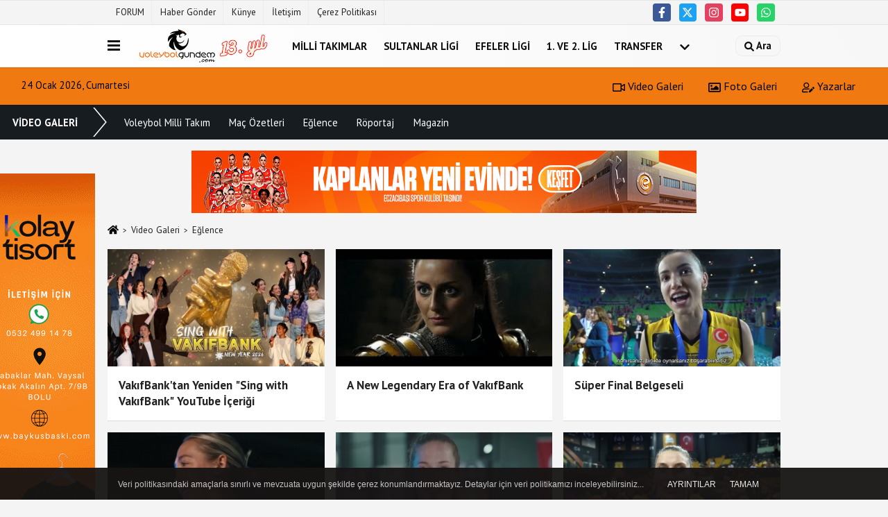

--- FILE ---
content_type: text/html; charset=UTF-8
request_url: https://www.voleybolgundem.com/video-galeri/eglence/
body_size: 6478
content:
<!DOCTYPE html><html lang="tr-TR"><head> <title>Eğlence</title> <meta name="format-detection" content="telephone=no"/> <meta charset="utf-8"> <meta id="meta-viewport" name="viewport" content="width=1200"><meta name="description" content="Eğlence" /> <link rel="canonical" href="https://www.voleybolgundem.com/video-galeri/eglence/"/> <meta name="content-language" content="tr"> <meta http-equiv="pragma" content="no-cache"> <meta http-equiv="content-language" content="tr"/> <meta property="og:site_name" content="Voleybol Gündem | Voleybol Haber ve Paylaşım Platformu"/> <meta property="og:title" content="Voleybol Gündem | Voleybol Haber ve Paylaşım Platformu"/> <meta property="og:description" content="Eğlence"/> <meta property="og:image" content="https://www.voleybolgundem.com/images/genel/sociallogo.png"/> <meta property="og:locale" content="tr_TR"/> <meta property="og:url" content="https://www.voleybolgundem.com/video-galeri/eglence/"/> <meta name="twitter:card" content="summary"/> <meta name="twitter:site" content="@"/> <meta name="twitter:creator" content="@"/> <meta name="twitter:url" content="https://www.voleybolgundem.com"/> <meta name="twitter:title" content=""/> <meta name="twitter:description" content="Eğlence"/> <meta name="twitter:image:src" content="https://www.voleybolgundem.com/images/genel/sociallogo.png"/> <meta name="twitter:domain" content="https://www.voleybolgundem.com"/> <link rel="shortcut icon" type="image/x-icon" href="https://www.voleybolgundem.com/favicon_2.ico"> <link rel="apple-touch-icon" href="https://www.voleybolgundem.com/favicon_2.ico"> <meta name="theme-color" content="#ebe7e6"/><meta name="apple-mobile-web-app-status-bar-style" content="#ebe7e6"><meta name="msapplication-navbutton-color" content="#ebe7e6"> <link rel="manifest" href="https://www.voleybolgundem.com/manifest.json"><link rel="preload" as="style" href="https://www.voleybolgundem.com/template/prime/assets/css/app.php?v=2025043018430520251125214624" /><link rel="preload" as="script" href="https://www.voleybolgundem.com/template/prime/assets/js/app.js?v=2025043018430520251125214624" /><link rel="stylesheet" type="text/css" media='all' href="https://www.voleybolgundem.com/template/prime/assets/css/app.php?v=2025043018430520251125214624"/> <script type="text/javascript"> var facebookApp = '';	var facebookAppVersion = 'v3.0'; var twitter_username = ''; var reklamtime = "1000"; var domainname = "https://www.voleybolgundem.com"; var splashcookie = null; var splashtime = null;	var _TOKEN = "9cb895a1d666b8369f1acd34bb98ee27"; </script> <script data-schema="organization" type="application/ld+json"> { "@context": "https://schema.org", "@type": "Organization", "name": "Voleybol Gündem | Voleybol Haber ve Paylaşım Platformu", "url": "https://www.voleybolgundem.com", "logo": { "@type": "ImageObject",	"url": "https://www.voleybolgundem.com/images/genel/logo2025.png",	"width": 360, "height": 90}, "sameAs": [ "https://www.facebook.com/voleybolgundem", "https://www.youtube.com/voleybolgundemi", "https://www.twitter.com/voleybolgundem", "https://www.instragram.com/voleybolgundem", "", "", "" ] } </script> <script type="application/ld+json"> { "@context": "https://schema.org", "@type": "WebSite", "url": "https://www.voleybolgundem.com/", "potentialAction": { "@type": "SearchAction", "target": "https://www.voleybolgundem.com/arama/?q={search_term}", "query-input": "required name=search_term" } } </script> <script src="https://www.voleybolgundem.com/reg-sw.js?v=2025043018430520251125214624" defer></script><!-- Global site tag (gtag.js) - Google Analytics --><script async src="https://www.googletagmanager.com/gtag/js?id=UA-70807930-1"></script><script> window.dataLayer = window.dataLayer || []; function gtag(){dataLayer.push(arguments);} gtag('js', new Date()); gtag('config', 'UA-70807930-1');</script> <script type="application/ld+json">{ "@context": "https://schema.org", "@type": "BreadcrumbList", "itemListElement": [{ "@type": "ListItem", "position": 1, "item": { "@id": "https://www.voleybolgundem.com", "name": "Ana Sayfa" } },{ "@type": "ListItem", "position": 2, "item": { "@id": "https://www.voleybolgundem.com/video-galeri/", "name": "Video Galeri" } },{ "@type": "ListItem", "position": 3, "item": {	"@id": "https://www.voleybolgundem.com/video-galeri/eglence/",
"name": "Eğlence" } }]
} </script></head> <body class="body-video"> <div class="container position-relative"><div class="sabit-reklam "><div class=" text-center" ><div class=" mb15"><a href="https://wa.me/905324991478" rel="nofollow" target="_blank"><img data-src="https://www.voleybolgundem.com/images/reklam/kt-3007.gif" alt="Reklam" class="img-fluid lazy" /></a></div></div></div><div class="sabit-reklam sag-sabit "><div class=" text-center" ><div align="center" class="" id="reklam"><script language="javascript" src="https://track.adform.net/adfscript/?bn=86712261;gdpr=${GDPR};gdpr_consent=${GDPR_CONSENT_50}"></script><noscript><a href="https://track.adform.net/C/?bn=86712261;C=0;gdpr=${GDPR};gdpr_consent=${GDPR_CONSENT_50}" target="_blank"><img src="https://track.adform.net/adfserve/?bn=86712261;srctype=4;gdpr=${GDPR};gdpr_consent=${GDPR_CONSENT_50};ord=[timestamp]" border="0" width="160" height="600" alt=""/></a></noscript></div></div></div></div> <div class="container-fluid d-md-block d-none header-border"><div class="container d-md-block d-none"><div class="row"><div class="col-md-7"><ul class="nav text-12 float-left"> <li><a class="nav-link-top" href="https://www.voleybolforum.com/index.php" title="FORUM" >FORUM</a></li><li><a class="nav-link-top" href="https://www.voleybolgundem.com/s/haber-gonder-60.html" title="Haber Gönder" >Haber Gönder</a></li><li><a class="nav-link-top" href="https://www.voleybolgundem.com/kunye.html" title="Künye" >Künye</a></li><li><a class="nav-link-top" href="https://www.voleybolgundem.com/iletisim.html" title="İletişim" >İletişim</a></li><li><a class="nav-link-top" href="https://www.voleybolgundem.com/cerez-politikasi.html" title="Çerez Politikası" >Çerez Politikası</a></li> </ul></div><div class="col-md-5"><div class="my-1 float-right"> <a href="https://www.facebook.com/voleybolgundem" title="https://www.facebook.com/voleybolgundem" target="_blank" rel="noopener" class="bg-facebook btn btn-icon-top rounded mr-2"><svg width="16" height="16" class="svg-wh"> <use xlink:href="https://www.voleybolgundem.com/template/prime/assets/img/spritesvg.svg#facebook-f" /> </svg> </a> <a href="https://www.twitter.com/voleybolgundem" title="https://www.twitter.com/voleybolgundem" target="_blank" rel="noopener" class="bg-twitter btn btn-icon-top rounded mr-2"><svg width="16" height="16" class="svg-wh"> <use xlink:href="https://www.voleybolgundem.com/template/prime/assets/img/spritesvg.svg#twitterx" /> </svg> </a> <a href="https://www.instragram.com/voleybolgundem" title="https://www.instragram.com/voleybolgundem" target="_blank" rel="noopener" class="bg-instagram btn btn-icon-top rounded mr-2"><svg width="16" height="16" class="svg-wh"> <use xlink:href="https://www.voleybolgundem.com/template/prime/assets/img/spritesvg.svg#instagram" /> </svg> </a> <a href="https://www.youtube.com/voleybolgundemi" title="https://www.youtube.com/voleybolgundemi" target="_blank" rel="noopener" class="bg-youtube btn btn-icon-top rounded mr-2"><svg width="16" height="16" class="svg-wh"> <use xlink:href="https://www.voleybolgundem.com/template/prime/assets/img/spritesvg.svg#youtube" /> </svg> </a> <a href="https://api.whatsapp.com/send?phone=905324991478" target="_blank" rel="noopener" class="bg-whatsapp btn btn-icon-top rounded mr-2" title="05324991478"><svg width="16" height="16" class="svg-wh"> <use xlink:href="https://www.voleybolgundem.com/template/prime/assets/img/spritesvg.svg#whatsapp" /> </svg> </a> </div></div> </div> </div></div> <div class="header-border"></div> <nav class="d-print-none navbar navbar-expand-lg bg-white align-items-center header box-shadow-menu"> <div class="container"><div class="menu" data-toggle="modal" data-target="#menu-aside" data-toggle-class="modal-open-aside"> <span class="menu-item"></span> <span class="menu-item"></span> <span class="menu-item"></span> </div> <a class="navbar-brand logo align-items-center" href="https://www.voleybolgundem.com" title="Voleybol Gündem | Voleybol Haber ve Paylaşım Platformu"><picture> <source data-srcset="https://www.voleybolgundem.com/images/genel/logo2025.webp?v=2025043018430520251125214624" type="image/webp" class="img-fluid logoh"> <source data-srcset="https://www.voleybolgundem.com/images/genel/logo2025.png?v=2025043018430520251125214624" type="image/jpeg" class="img-fluid logoh"> <img src="https://www.voleybolgundem.com/images/genel/logo2025.png?v=2025043018430520251125214624" alt="Anasayfa" class="img-fluid logoh" width="100%" height="100%"></picture></a> <ul class="navbar-nav mr-auto font-weight-bolder nav-active-border bottom b-primary d-none d-md-flex"> <li class="nav-item text-uppercase"><a class="nav-link text-uppercase" href="https://www.voleybolgundem.com/milli-takimlar/" title="Milli Takımlar" >Milli Takımlar</a></li><li class="nav-item text-uppercase"><a class="nav-link text-uppercase" href="https://www.voleybolgundem.com/sultanlar-ligi/" title="Sultanlar Ligi" >Sultanlar Ligi</a></li><li class="nav-item text-uppercase"><a class="nav-link text-uppercase" href="https://www.voleybolgundem.com/efeler-ligi/" title="Efeler Ligi" >Efeler Ligi</a></li><li class="nav-item text-uppercase"><a class="nav-link text-uppercase" href="https://www.voleybolgundem.com/1-ve-2-lig/" title="1. ve 2. Lig" >1. ve 2. Lig</a></li><li class="nav-item text-uppercase"><a class="nav-link text-uppercase" href="https://www.voleybolgundem.com/transfer/" title="Transfer" >Transfer</a></li> <li class="nav-item dropdown dropdown-hover"> <a title="tümü" href="#" class="nav-link text-uppercase"><svg width="16" height="16" class="svg-bl text-16"><use xlink:href="https://www.voleybolgundem.com/template/prime/assets/img/sprite.svg#chevron-down"></use></svg></a> <div class="dropdown-menu px-2 py-2"> <a class="d-block p-1 text-nowrap nav-link" href="https://www.voleybolgundem.com/dunya-ve-avrupa/" title="Dünya ve Avrupa">Dünya ve Avrupa</a> <a class="d-block p-1 text-nowrap nav-link" href="https://www.voleybolgundem.com/plaj-voleybolu/" title="Plaj Voleybolu">Plaj Voleybolu</a> <a class="d-block p-1 text-nowrap nav-link" href="https://www.voleybolgundem.com/genel/" title="Genel">Genel</a> <a class="d-block p-1 text-nowrap nav-link" href="https://www.voleybolgundem.com/roportaj/" title="Röportaj">Röportaj</a> </div> </li> </ul> <ul class="navbar-nav ml-auto align-items-center font-weight-bolder"> <li class="nav-item"><a href="javascript:;" data-toggle="modal" data-target="#search-box" class="search-button nav-link py-1" title="Arama"><svg class="svg-bl" width="14" height="18"> <use xlink:href="https://www.voleybolgundem.com/template/prime/assets/img/spritesvg.svg#search" /> </svg> <span> Ara</span></a></li> </ul> </div></nav></header><div class="container-fluid d-md-block sondakika-bg d-print-none"> <div class="row py-s px-3"> <div class="col-md-5"> <span id="bugun">Bugün <script> function tarihsaat() { var b = new Date, g = b.getSeconds(), d = b.getMinutes(), a = b.getHours(), c = b.getDay(), h = b.getDate(), k = b.getMonth(), b = b.getFullYear(); 10 > a && (a = "0" + a); 10 > g && (g = "0" + g); 10 > d && (d = "0" + d); document.getElementById("bugun").innerHTML = h + " " + "Ocak Şubat Mart Nisan Mayıs Haziran Temmuz Ağustos Eylül Ekim Kasım Aralık".split(" ")[k] + " " + b + ", " + "Pazar Pazartesi Salı Çarşamba Perşembe Cuma Cumartesi".split(" ")[c] + " "; setTimeout("tarihsaat()", 1E3) } function CC_noErrors() { return !0 } window.onerror = CC_noErrors; function bookmarksite(b, g) { document.all ? window.external.AddFavorite(g, b) : window.sidebar && window.sidebar.addPanel(b, g, "") } tarihsaat();</script></span> </div> <div class="col-md-7 d-none d-md-block"> <div class="text-right text-16"><a href="https://www.voleybolgundem.com/video-galeri/" class="px-3" title="Video Galeri" ><svg class="svg-whss" width="18" height="18"> <use xlink:href="https://www.voleybolgundem.com/template/prime/assets/img/sprite.svg#video" /> </svg> Video Galeri</a> <a href="https://www.voleybolgundem.com/foto-galeri/" class="px-3" title="Foto Galeri" ><svg class="svg-whss" width="18" height="18"> <use xlink:href="https://www.voleybolgundem.com/template/prime/assets/img/sprite.svg#image" /> </svg> Foto Galeri</a> <a href="https://www.voleybolgundem.com/kose-yazarlari/" class="px-3" title="Köşe Yazarları" ><svg class="svg-whss" width="18" height="18"> <use xlink:href="https://www.voleybolgundem.com/template/prime/assets/img/sprite.svg#user-edit" /> </svg> Yazarlar</a> </div> </div> </div></div> <ul class="second-menu d-flex align-items-center flex-scroll nav vg_bg-dark box-shadow p-1"><li class="nav-item menu-name"><div class="nav-link text-14">VİDEO GALERİ</div></li><li class="nav-item"><a class="nav-link font-weight-normal text-14" href="https://www.voleybolgundem.com/video-galeri/voleybol-milli-takim/" title="Voleybol Milli Takım" >Voleybol Milli Takım</a></li><li class="nav-item"><a class="nav-link font-weight-normal text-14" href="https://www.voleybolgundem.com/video-galeri/mac-ozetleri/" title="Maç Özetleri" >Maç Özetleri</a></li><li class="nav-item"><a class="nav-link font-weight-normal text-14" href="https://www.voleybolgundem.com/video-galeri/eglence/" title="Eğlence" >Eğlence</a></li><li class="nav-item"><a class="nav-link font-weight-normal text-14" href="https://www.voleybolgundem.com/video-galeri/roportaj/" title="Röportaj" >Röportaj</a></li><li class="nav-item"><a class="nav-link font-weight-normal text-14" href="https://www.voleybolgundem.com/video-galeri/magazin/" title="Magazin" >Magazin</a></li></ul> <div class="container my-3"> <div class="my-3 text-center" ><div class=" mb15"><a href="https://www.eczacibasisporkulubu.org.tr/?utm_source=Voleybolgundem&utm_medium=banner&utm_campaign=voleybol_spordunyaodulu&utm_term=480x60" rel="nofollow" target="_blank"><img data-src="https://www.voleybolgundem.com/images/reklam/728x90_2.jpg" alt="Reklam" class="img-fluid lazy" /></a></div></div> <nav aria-label="breadcrumb"> <ol class="breadcrumb justify-content-left"> <li class="breadcrumb-item"><a href="https://www.voleybolgundem.com" title="Ana Sayfa"><svg class="svg-br-2" width="16" height="16"><use xlink:href="https://www.voleybolgundem.com/template/prime/assets/img/sprite.svg#home" /></svg></a> </li> <li class="breadcrumb-item"><a href="https://www.voleybolgundem.com/video-galeri/" title="Video Galeri">Video Galeri</a></li> <li class="breadcrumb-item active" aria-current="page">Eğlence</li> </ol> </nav> <div id="data" class="row row-sm list-grouped"> <div class="col-md-4"> <a href="https://www.voleybolgundem.com/video/vakifbank-tan-yeniden-sing-with-vakifbank-youtube-icerigi/106/" title="VakıfBank&#39;tan Yeniden &quot;Sing with VakıfBank&quot; YouTube İçeriği" class="list-item block block-shadow"> <div class="video-thumbnail"><picture> <source data-srcset="https://www.voleybolgundem.com/images/video/2026/01/vakifbank-tan-yeniden-sing-with-vakifbank-youtube-icerigi-133-t.webp" type="image/webp"> <source data-srcset="https://www.voleybolgundem.com/images/video/2026/01/vakifbank-tan-yeniden-sing-with-vakifbank-youtube-icerigi-133-t.jpg" type="image/jpeg" alt="VakıfBank&#39;tan Yeniden &quot;Sing with VakıfBank&quot; YouTube İçeriği"> <img src="https://www.voleybolgundem.com/template/prime/assets/img/313x170_video.jpg?v=2025043018430520251125214624" width="384" height="208" data-src="https://www.voleybolgundem.com/images/video/2026/01/vakifbank-tan-yeniden-sing-with-vakifbank-youtube-icerigi-133-t.jpg" alt="VakıfBank&#39;tan Yeniden &quot;Sing with VakıfBank&quot; YouTube İçeriği" class="img-fluid lazy"></picture></div> <div class="list-content"> <div class="list-body"> <div class="list-title h-2x"> VakıfBank&#39;tan Yeniden &quot;Sing with VakıfBank&quot; YouTube İçeriği </div> </div> </div> </a> </div> <div class="col-md-4"> <a href="https://www.voleybolgundem.com/video//99/" title="A New Legendary Era of VakıfBank" class="list-item block block-shadow"> <div class="video-thumbnail"><img src="https://www.voleybolgundem.com/template/prime/assets/img/313x170_video.jpg?v=2025043018430520251125214624" data-src="https://www.voleybolgundem.com/images/video/2024/10/a-new-legendary-era-of-vakifbank-2985-t.jpg" width="384" height="208" alt="A New Legendary Era of VakıfBank" class="img-fluid lazy"/></div> <div class="list-content"> <div class="list-body"> <div class="list-title h-2x"> A New Legendary Era of VakıfBank </div> </div> </div> </a> </div> <div class="col-md-4"> <a href="https://www.voleybolgundem.com/video/super-final-belgeseli/94/" title="Süper Final Belgeseli" class="list-item block block-shadow"> <div class="video-thumbnail"><img src="https://www.voleybolgundem.com/template/prime/assets/img/313x170_video.jpg?v=2025043018430520251125214624" data-src="https://www.voleybolgundem.com/images/video/2022/08/super-final-belgeseli-3071-t.jpg" width="384" height="208" alt="Süper Final Belgeseli" class="img-fluid lazy"/></div> <div class="list-content"> <div class="list-body"> <div class="list-title h-2x"> Süper Final Belgeseli </div> </div> </div> </a> </div> <div class="col-md-4"> <a href="https://www.voleybolgundem.com/video/vakifbank-abdli-yildiz-michelle-bartsch-hackleye-veda-etti/93/" title="VakıfBank, ABD&#39;li yıldız Michelle Bartsch-Hackley&#39;e veda etti" class="list-item block block-shadow"> <div class="video-thumbnail"><img src="https://www.voleybolgundem.com/template/prime/assets/img/313x170_video.jpg?v=2025043018430520251125214624" data-src="https://www.voleybolgundem.com/images/video/2022/06/vakifbank-abdli-yildiz-michelle-bartsch-hackleye-veda-etti-7024-t.jpg" width="384" height="208" alt="VakıfBank, ABD&#39;li yıldız Michelle Bartsch-Hackley&#39;e veda etti" class="img-fluid lazy"/></div> <div class="list-content"> <div class="list-body"> <div class="list-title h-2x"> VakıfBank, ABD&#39;li yıldız Michelle Bartsch-Hackley&#39;e veda etti </div> </div> </div> </a> </div> <div class="col-md-4"> <a href="https://www.voleybolgundem.com/video/vakifbank-isvecli-yildiz-isabelle-haaka-veda-etti/92/" title="VakıfBank, İsveçli yıldız Isabelle Haak&#39;a veda etti" class="list-item block block-shadow"> <div class="video-thumbnail"><img src="https://www.voleybolgundem.com/template/prime/assets/img/313x170_video.jpg?v=2025043018430520251125214624" data-src="https://www.voleybolgundem.com/images/video/2022/06/vakifbank-isvecli-yildiz-isabelle-haaka-veda-etti-554-t.jpg" width="384" height="208" alt="VakıfBank, İsveçli yıldız Isabelle Haak&#39;a veda etti" class="img-fluid lazy"/></div> <div class="list-content"> <div class="list-body"> <div class="list-title h-2x"> VakıfBank, İsveçli yıldız Isabelle Haak&#39;a veda etti </div> </div> </div> </a> </div> <div class="col-md-4"> <a href="https://www.voleybolgundem.com/video/vakifbanktan-kaptana-tesekkur/91/" title="VakıfBank&#39;tan Kaptan&#39;a Teşekkür" class="list-item block block-shadow"> <div class="video-thumbnail"><img src="https://www.voleybolgundem.com/template/prime/assets/img/313x170_video.jpg?v=2025043018430520251125214624" data-src="https://www.voleybolgundem.com/images/video/2022/06/vakifbanktan-kaptana-tesekkur-819-t.jpg" width="384" height="208" alt="VakıfBank&#39;tan Kaptan&#39;a Teşekkür" class="img-fluid lazy"/></div> <div class="list-content"> <div class="list-body"> <div class="list-title h-2x"> VakıfBank&#39;tan Kaptan&#39;a Teşekkür </div> </div> </div> </a> </div> <div class="col-md-4"> <a href="https://www.voleybolgundem.com/video/vakifbank-yildiz-oyuncu-tugba-senogluya-veda-etti/90/" title="VakıfBank yıldız oyuncu Tuğba Şenoğlu&#39;ya veda etti" class="list-item block block-shadow"> <div class="video-thumbnail"><img src="https://www.voleybolgundem.com/template/prime/assets/img/313x170_video.jpg?v=2025043018430520251125214624" data-src="https://www.voleybolgundem.com/images/video/2022/06/vakifbank-yildiz-oyuncu-tugba-senogluya-veda-etti-8474-t.jpg" width="384" height="208" alt="VakıfBank yıldız oyuncu Tuğba Şenoğlu&#39;ya veda etti" class="img-fluid lazy"/></div> <div class="list-content"> <div class="list-body"> <div class="list-title h-2x"> VakıfBank yıldız oyuncu Tuğba Şenoğlu&#39;ya veda etti </div> </div> </div> </a> </div> <div class="col-md-4"> <a href="https://www.voleybolgundem.com/video/vakifbank-yildiz-oyuncu-meryem-boza-veda-etti/89/" title="VakıfBank, yıldız oyuncu Meryem Boz&#39;a veda etti." class="list-item block block-shadow"> <div class="video-thumbnail"><img src="https://www.voleybolgundem.com/template/prime/assets/img/313x170_video.jpg?v=2025043018430520251125214624" data-src="https://www.voleybolgundem.com/images/video/2022/06/vakifbank-yildiz-oyuncu-meryem-boza-veda-etti-8159-t.jpg" width="384" height="208" alt="VakıfBank, yıldız oyuncu Meryem Boz&#39;a veda etti." class="img-fluid lazy"/></div> <div class="list-content"> <div class="list-body"> <div class="list-title h-2x"> VakıfBank, yıldız oyuncu Meryem Boz&#39;a veda etti. </div> </div> </div> </a> </div> <div class="col-md-4"> <a href="https://www.voleybolgundem.com/video/vakifbank-sampiyonlar-ligi-sampiyonlugu-motivasyon-videosu/88/" title="VakıfBank Şampiyonlar Ligi Şampiyonluğu Motivasyon Videosu" class="list-item block block-shadow"> <div class="video-thumbnail"><img src="https://www.voleybolgundem.com/template/prime/assets/img/313x170_video.jpg?v=2025043018430520251125214624" data-src="https://www.voleybolgundem.com/images/video/2022/06/vakifbank-sampiyonlar-ligi-sampiyonlugu-motivasyon-videosu-5430-t.jpg" width="384" height="208" alt="VakıfBank Şampiyonlar Ligi Şampiyonluğu Motivasyon Videosu" class="img-fluid lazy"/></div> <div class="list-content"> <div class="list-body"> <div class="list-title h-2x"> VakıfBank Şampiyonlar Ligi Şampiyonluğu Motivasyon Videosu </div> </div> </div> </a> </div> </div> <div class="col-md-12 d-flex justify-content-center my-3 py-3"> <div class="morebox"> <a href="#" class="get_ajax_data button btn btn-primary" data-page="2" data-url="https://www.voleybolgundem.com/template/prime/video-category-ajax.php?katid=29">Daha Fazla Getir</a> </div> </div> </div> </div> <div class="modal" id="search-box" data-backdrop="true" aria-hidden="true"> <div class="modal-dialog modal-lg modal-dialog-centered"> <div class="modal-content bg-transparent"> <div class="modal-body p-0"> <a href="javascript:;" data-dismiss="modal" title="Kapat" class="float-right ml-3 d-flex text-white mb-3 font-weight-bold"><svg class="svg-wh fa-4x" width="18" height="18"> <use xlink:href="https://www.voleybolgundem.com/template/prime/assets/img/spritesvg.svg#times" /> </svg></a> <form role="search" action="https://www.voleybolgundem.com/template/prime/search.php" method="post"> <input id="arama-input" required minlength="3" autocomplete="off" type="text" name="q" placeholder="Lütfen aramak istediğiniz kelimeyi yazınız." class="form-control py-3 px-4 border-0"> <input type="hidden" name="type" value="1" > <input type="hidden" name="token" value="98d0511925feaabb6fabaf71b07c3945"></form> <div class="text-white mt-3 mx-3"></div> </div> </div> </div></div> <div class="modal fade" id="menu-aside" data-backdrop="true" aria-hidden="true"> <div class="modal-dialog modal-left w-xxl mobilmenuheader"> <div class="d-flex flex-column h-100"> <div class="navbar px-md-5 px-3 py-3 d-flex"> <a href="javascript:;" data-dismiss="modal" class="ml-auto"> <svg class="svg-w fa-3x" width="18" height="18"> <use xlink:href="https://www.voleybolgundem.com/template/prime/assets/img/spritesvg.svg#times" /> </svg> </a> </div> <div class="px-md-5 px-3 py-2 scrollable hover flex"> <div class="nav flex-column"> <div class="nav-item"> <a class="nav-link pl-0 py-2" href="https://www.voleybolgundem.com" title="Ana Sayfa">Ana Sayfa</a></div> <div class="nav-item"><a class="nav-link pl-0 py-2" href="https://www.voleybolgundem.com/milli-takimlar/" title="Milli Takımlar" >Milli Takımlar</a></div><div class="nav-item"><a class="nav-link pl-0 py-2" href="https://www.voleybolgundem.com/sultanlar-ligi/" title="Sultanlar Ligi" >Sultanlar Ligi</a></div><div class="nav-item"><a class="nav-link pl-0 py-2" href="https://www.voleybolgundem.com/efeler-ligi/" title="Efeler Ligi" >Efeler Ligi</a></div><div class="nav-item"><a class="nav-link pl-0 py-2" href="https://www.voleybolgundem.com/1-ve-2-lig/" title="1. ve 2. Lig" >1. ve 2. Lig</a></div><div class="nav-item"><a class="nav-link pl-0 py-2" href="https://www.voleybolgundem.com/transfer/" title="Transfer" >Transfer</a></div><div class="nav-item"><a class="nav-link pl-0 py-2" href="https://www.voleybolgundem.com/dunya-ve-avrupa/" title="Dünya ve Avrupa" >Dünya ve Avrupa</a></div><div class="nav-item"><a class="nav-link pl-0 py-2" href="https://www.voleybolgundem.com/plaj-voleybolu/" title="Plaj Voleybolu" >Plaj Voleybolu</a></div><div class="nav-item"><a class="nav-link pl-0 py-2" href="https://www.voleybolgundem.com/genel/" title="Genel" >Genel</a></div><div class="nav-item"><a class="nav-link pl-0 py-2" href="https://www.voleybolgundem.com/roportaj/" title="Röportaj" >Röportaj</a></div> <div class="nav-item"><a class="nav-link pl-0 py-2" href="https://www.voleybolgundem.com/kose-yazarlari/" title="Köşe Yazarları">Köşe Yazarları</a></div> <div class="nav-item"> <a class="nav-link pl-0 py-2" href="https://www.voleybolgundem.com/foto-galeri/" title=" Foto Galeri">Foto Galeri</a> </div> <div class="nav-item"> <a class="nav-link pl-0 py-2" href="https://www.voleybolgundem.com/video-galeri/" title="Video Galeri">Video Galeri</a> </div> <div class="nav-item"><a class="nav-link pl-0 py-2" href="https://www.voleybolgundem.com/biyografiler/" title="Biyografiler">Biyografiler</a></div> <div class="nav-item"><a class="nav-link pl-0 py-2" href="https://www.voleybolgundem.com/yerel-haberler/" title="Yerel Haberler">Yerel Haberler</a></div> <div class="nav-item"><a class="nav-link pl-0 py-2" href="https://www.voleybolgundem.com/gunun-haberleri/" title="Günün Haberleri">Günün Haberleri</a></div> <div class="nav-item"><a class="nav-link pl-0 py-2" href="https://www.voleybolgundem.com/arsiv/" title="Arşiv"> Arşiv</a></div> <div class="nav-item"><a class="nav-link pl-0 py-2" href="https://www.voleybolgundem.com/anketler/" title="Anketler">Anketler</a></div> <div class="nav-item"><a class="nav-link pl-0 py-2" href="https://www.voleybolgundem.com/hava-durumu/" title="Hava Durumu">Hava Durumu</a> </div> </div> </div> </div> </div></div><footer class="d-print-none"><div class="py-4 bg-white footer"> <div class="container py-1 text-13"> <div class="row"> <div class="col-md-4"> <ul class="list-unstyled l-h-2x text-13 nav"> <li class="col-6 col-md-6 mtf-1"><a href="https://www.voleybolgundem.com/1-ve-2-lig/" title="1. ve 2. Lig">1. ve 2. Lig</a></li> <li class="col-6 col-md-6 mtf-1"><a href="https://www.voleybolgundem.com/dunya-ve-avrupa/" title="Dünya ve Avrupa">Dünya ve Avrupa</a></li> <li class="col-6 col-md-6 mtf-1"><a href="https://www.voleybolgundem.com/efeler-ligi/" title="Efeler Ligi">Efeler Ligi</a></li> <li class="col-6 col-md-6 mtf-1"><a href="https://www.voleybolgundem.com/genel/" title="Genel">Genel</a></li> <li class="col-6 col-md-6 mtf-1"><a href="https://www.voleybolgundem.com/milli-takimlar/" title="Milli Takımlar">Milli Takımlar</a></li> <li class="col-6 col-md-6 mtf-1"><a href="https://www.voleybolgundem.com/plaj-voleybolu/" title="Plaj Voleybolu">Plaj Voleybolu</a></li> <li class="col-6 col-md-6 mtf-1"><a href="https://www.voleybolgundem.com/roportaj/" title="Röportaj">Röportaj</a></li> <li class="col-6 col-md-6 mtf-1"><a href="https://www.voleybolgundem.com/sultanlar-ligi/" title="Sultanlar Ligi">Sultanlar Ligi</a></li> <li class="col-6 col-md-6 mtf-1"><a href="https://www.voleybolgundem.com/transfer/" title="Transfer">Transfer</a></li></ul> </div> <div class="col-md-8"> <div class="row"> <div class="col-4 col-md-3"> <ul class="list-unstyled l-h-2x text-13"> <li class="mtf-1"><a href="https://www.voleybolgundem.com/foto-galeri/" title=" Foto Galeri">Foto Galeri</a></li> <li class="mtf-1"><a href="https://www.voleybolgundem.com/video-galeri/" title="Video Galeri">Video Galeri</a></li> <li class="mtf-1"><a href="https://www.voleybolgundem.com/kose-yazarlari/" title="Köşe Yazarları">Köşe Yazarları</a></li> <li class="mtf-1"><a href="https://www.voleybolgundem.com/biyografiler/" title="Biyografiler">Biyografiler</a></li> </ul> </div> <div class="col-6 col-md-3"> <ul class="list-unstyled l-h-2x text-13"> <li class="mtf-1"><a href="https://www.voleybolgundem.com/yerel-haberler/" title="Yerel Haberler">Yerel Haberler</a></li> <li class="mtf-1"><a href="https://www.voleybolgundem.com/gunun-haberleri/" title="Günün Haberleri">Günün Haberleri</a></li> <li class="mtf-1"><a href="https://www.voleybolgundem.com/arsiv/" title="Arşiv"> Arşiv</a></li> </ul> </div> <div class="col-6 col-md-3"> <ul class="list-unstyled l-h-2x text-13"> <li class="mtf-1"><a href="https://www.voleybolgundem.com/anketler/" title="Anketler">Anketler</a></li> <li class="mtf-1"> <a href="https://www.voleybolgundem.com/hava-durumu/" title=" Hava Durumu"> Hava Durumu</a> </li> </ul> </div> <div class="col-6 col-md-3"> </div> <div class="col-md-12 py-2"> <a href="https://www.facebook.com/voleybolgundem" title="https://www.facebook.com/voleybolgundem" target="_blank" rel="noopener" class="bg-facebook btn btn-icon rounded mr-2"><svg width="18" height="18" class="svg-wh"> <use xlink:href="https://www.voleybolgundem.com/template/prime/assets/img/spritesvg.svg#facebook-f" /> </svg> </a> <a href="https://www.twitter.com/voleybolgundem" title="https://www.twitter.com/voleybolgundem" target="_blank" rel="noopener" class="bg-twitter btn btn-icon rounded mr-2"><svg width="18" height="18" class="svg-wh"> <use xlink:href="https://www.voleybolgundem.com/template/prime/assets/img/spritesvg.svg#twitterx" /> </svg> </a> <a href="https://www.instragram.com/voleybolgundem" title="https://www.instragram.com/voleybolgundem" target="_blank" rel="noopener" class="bg-instagram btn btn-icon rounded mr-2"><svg width="18" height="18" class="svg-wh"> <use xlink:href="https://www.voleybolgundem.com/template/prime/assets/img/spritesvg.svg#instagram" /> </svg> </a> <a href="https://www.youtube.com/voleybolgundemi" title="https://www.youtube.com/voleybolgundemi" target="_blank" rel="noopener" class="bg-youtube btn btn-icon rounded mr-2"><svg width="18" height="18" class="svg-wh"> <use xlink:href="https://www.voleybolgundem.com/template/prime/assets/img/spritesvg.svg#youtube" /> </svg> </a> <a href="https://api.whatsapp.com/send?phone=905324991478" target="_blank" rel="noopener" class="bg-whatsapp btn btn-icon rounded mr-2" title="05324991478"><svg width="18" height="18" class="svg-wh"> <use xlink:href="https://www.voleybolgundem.com/template/prime/assets/img/spritesvg.svg#whatsapp" /> </svg> </a> </div> </div> <div class="col-4 col-md-4"> </div> </div> </div> </div> <hr> <div class="container"> <div class="row"> <div class="col-md-12"> <ul class="nav mb-1 justify-content-center text-13"> <li><a class="nav-link pl-0" href="https://www.voleybolgundem.com/rss.html" title="RSS" target="_blank" rel="noopener">Rss</a></li> <li><a class="nav-link pl-0" href="https://www.voleybolgundem.com/sitene-ekle.html" title="Sitene Ekle" target="_blank" rel="noopener">Sitene Ekle</a></li> <li><a class="nav-link pl-0" href="https://www.voleybolforum.com/index.php" title="FORUM" >FORUM</a></li><li><a class="nav-link pl-0" href="https://www.voleybolgundem.com/s/haber-gonder-60.html" title="Haber Gönder" >Haber Gönder</a></li><li><a class="nav-link pl-0" href="https://www.voleybolgundem.com/kunye.html" title="Künye" >Künye</a></li><li><a class="nav-link pl-0" href="https://www.voleybolgundem.com/iletisim.html" title="İletişim" >İletişim</a></li><li><a class="nav-link pl-0" href="https://www.voleybolgundem.com/cerez-politikasi.html" title="Çerez Politikası" >Çerez Politikası</a></li><li><a class="nav-link pl-0" href="https://www.voleybolgundem.com/s/reklam-58.html" title="Reklam" >Reklam</a></li><li><a class="nav-link pl-0" href="https://www.voleybolgundem.com/gizlilik-ilkeleri.html" title="Gizlilik İlkeleri" >Gizlilik İlkeleri</a></li> </ul> <div class="text-12"><p class="text-center">Sitemizde bulunan yazı , video, fotoğraf ve haberlerin her hakkı saklıdır.<br>İzinsiz veya kaynak gösterilemeden kullanılamaz. <br>Bu Site <strong><a href="https://www.bykush.com.tr" target="_blank">ByKush Web İnternet Hizmetleri</a></strong> tarafından tasarlanmıştır.</p></div> <p class="text-center text-12"><a href="https://www.tumeva.com" class="nav-link pl-0" title="https://www.tumeva.com" target="_blank" rel="noopener">Yazılım: Tumeva Bilişim</a></p> </div> </div> </div></div> <script type="text/javascript" src="https://www.voleybolgundem.com/template/prime/assets/js/jquery.cookie-alert.js?v=2025043018430520251125214624" defer="defer"></script> <script> document.addEventListener('DOMContentLoaded', function (event) { window.cookieChoices && cookieChoices.showCookieConsentBar && cookieChoices.showCookieConsentBar( (window.cookieOptions && cookieOptions.msg) || "Veri politikasındaki amaçlarla sınırlı ve mevzuata uygun şekilde çerez konumlandırmaktayız. Detaylar için veri politikamızı inceleyebilirsiniz...", (window.cookieOptions && cookieOptions.close) || "Tamam", (window.cookieOptions && cookieOptions.learn) || "Ayrıntılar",
(window.cookieOptions && cookieOptions.link) || 'https://www.voleybolgundem.com/cerez-politikasi.html'); }); </script> <a href="#" class="scrollup"><svg width="20" height="20" class="svg-wh"><use xlink:href="https://www.voleybolgundem.com/template/prime/assets/img/spritesvg.svg#arrow-up"></use></svg></a> <a href="#" class="scrollup"><svg width="20" height="20" class="svg-wh"><use xlink:href="https://www.voleybolgundem.com/template/prime/assets/img/sprite.svg#arrow-up"></use></svg></a> <script src="https://www.voleybolgundem.com/template/prime/assets/js/app.js?v=2025043018430520251125214624"></script> <script src="https://www.voleybolgundem.com/template/prime/assets/js/libs/swiper/swiper.js?v=2025043018430520251125214624"></script> <script async src="https://www.googletagmanager.com/gtag/js?id=UA-125115486-1"></script><script> window.dataLayer = window.dataLayer || []; function gtag(){dataLayer.push(arguments);} gtag('js', new Date()); gtag('config', 'UA-125115486-1');</script> <script defer src="https://static.cloudflareinsights.com/beacon.min.js/vcd15cbe7772f49c399c6a5babf22c1241717689176015" integrity="sha512-ZpsOmlRQV6y907TI0dKBHq9Md29nnaEIPlkf84rnaERnq6zvWvPUqr2ft8M1aS28oN72PdrCzSjY4U6VaAw1EQ==" data-cf-beacon='{"version":"2024.11.0","token":"d37f3cea2e5a4a248630298b0b208bcc","r":1,"server_timing":{"name":{"cfCacheStatus":true,"cfEdge":true,"cfExtPri":true,"cfL4":true,"cfOrigin":true,"cfSpeedBrain":true},"location_startswith":null}}' crossorigin="anonymous"></script>
</body> </html>